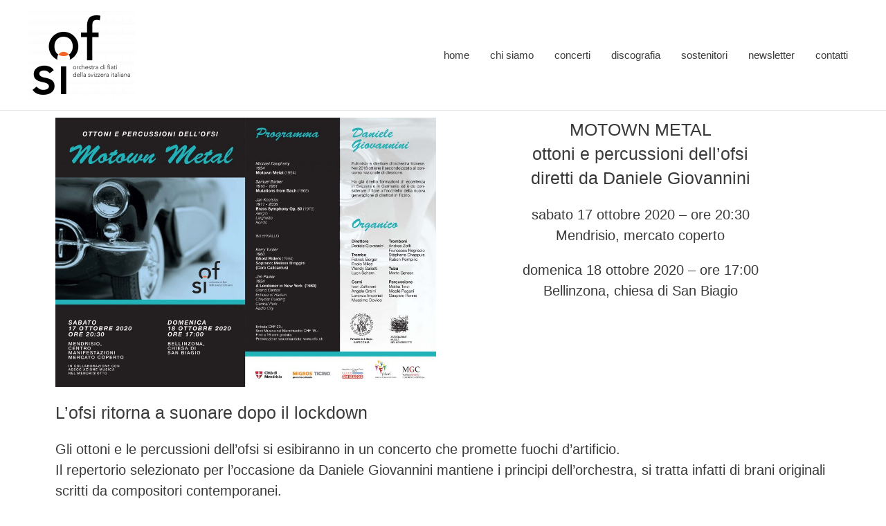

--- FILE ---
content_type: text/html; charset=UTF-8
request_url: https://ofsi.ch/motown-metal/
body_size: 15423
content:
<!DOCTYPE html>
<html lang="it-IT">
<head>
<meta charset="UTF-8">
<meta name="viewport" content="width=device-width, initial-scale=1">
<link rel="profile" href="https://gmpg.org/xfn/11">

<title>ofsi | motown metal</title>
<meta name='robots' content='max-image-preview:large' />
	<style>img:is([sizes="auto" i], [sizes^="auto," i]) { contain-intrinsic-size: 3000px 1500px }</style>
	
<!-- This site is optimized with the Yoast SEO plugin v12.1 - https://yoast.com/wordpress/plugins/seo/ -->
<meta name="description" content="L&#039;orchestra di fiati della svizzera italiana è un’orchestra d’eccellenza che promuove la musica per orchestra di fiati nella Svizzera italiana."/>
<link rel="canonical" href="https://ofsi.ch/motown-metal/" />
<meta property="og:locale" content="it_IT" />
<meta property="og:type" content="article" />
<meta property="og:title" content="ofsi | motown metal" />
<meta property="og:description" content="L&#039;orchestra di fiati della svizzera italiana è un’orchestra d’eccellenza che promuove la musica per orchestra di fiati nella Svizzera italiana." />
<meta property="og:url" content="https://ofsi.ch/motown-metal/" />
<meta property="og:site_name" content="ofsi" />
<meta property="article:publisher" content="https://www.facebook.com/OfsiOrchestraDiFiatiDellaSvizzeraItaliana/" />
<meta property="og:image" content="https://ofsi.ch/wp-content/uploads/2020/10/motown-1024x724.jpg" />
<meta property="og:image:secure_url" content="https://ofsi.ch/wp-content/uploads/2020/10/motown-1024x724.jpg" />
<meta name="twitter:card" content="summary_large_image" />
<meta name="twitter:description" content="L&#039;orchestra di fiati della svizzera italiana è un’orchestra d’eccellenza che promuove la musica per orchestra di fiati nella Svizzera italiana." />
<meta name="twitter:title" content="ofsi | motown metal" />
<meta name="twitter:image" content="https://ofsi.ch/wp-content/uploads/2020/10/motown-1024x724.jpg" />
<script type='application/ld+json' class='yoast-schema-graph yoast-schema-graph--main'>{"@context":"https://schema.org","@graph":[{"@type":"Organization","@id":"https://ofsi.ch/#organization","name":"ofsi - orchestra di fiati della svizzera italiana","url":"https://ofsi.ch/","sameAs":["https://www.facebook.com/OfsiOrchestraDiFiatiDellaSvizzeraItaliana/","https://www.youtube.com/channel/UCC1I02lfduuivZHc4yaHQhQ"],"logo":{"@type":"ImageObject","@id":"https://ofsi.ch/#logo","url":"https://ofsi.ch/wp-content/uploads/2019/07/logo-ofsi_originale2.png","width":2289,"height":1905,"caption":"ofsi - orchestra di fiati della svizzera italiana"},"image":{"@id":"https://ofsi.ch/#logo"}},{"@type":"WebSite","@id":"https://ofsi.ch/#website","url":"https://ofsi.ch/","name":"ofsi","publisher":{"@id":"https://ofsi.ch/#organization"},"potentialAction":{"@type":"SearchAction","target":"https://ofsi.ch/?s={search_term_string}","query-input":"required name=search_term_string"}},{"@type":"ImageObject","@id":"https://ofsi.ch/motown-metal/#primaryimage","url":"https://ofsi.ch/wp-content/uploads/2020/10/motown.jpg","width":3507,"height":2480},{"@type":"WebPage","@id":"https://ofsi.ch/motown-metal/#webpage","url":"https://ofsi.ch/motown-metal/","inLanguage":"it-IT","name":"ofsi | motown metal","isPartOf":{"@id":"https://ofsi.ch/#website"},"primaryImageOfPage":{"@id":"https://ofsi.ch/motown-metal/#primaryimage"},"datePublished":"2020-09-25T09:42:12+02:00","dateModified":"2020-11-11T19:31:27+01:00","description":"L'orchestra di fiati della svizzera italiana \u00e8 un\u2019orchestra d\u2019eccellenza che promuove la musica per orchestra di fiati nella Svizzera italiana."}]}</script>
<!-- / Yoast SEO plugin. -->

<link rel='dns-prefetch' href='//s0.wp.com' />
<link rel="alternate" type="application/rss+xml" title="ofsi &raquo; Feed" href="https://ofsi.ch/feed/" />
<link rel="alternate" type="application/rss+xml" title="ofsi &raquo; Feed dei commenti" href="https://ofsi.ch/comments/feed/" />
<!-- This site uses the Google Analytics by MonsterInsights plugin v7.8.2 - Using Analytics tracking - https://www.monsterinsights.com/ -->
<script type="text/javascript" data-cfasync="false">
	var mi_version         = '7.8.2';
	var mi_track_user      = true;
	var mi_no_track_reason = '';
	
	var disableStr = 'ga-disable-UA-148717507-1';

	/* Function to detect opted out users */
	function __gaTrackerIsOptedOut() {
		return document.cookie.indexOf(disableStr + '=true') > -1;
	}

	/* Disable tracking if the opt-out cookie exists. */
	if ( __gaTrackerIsOptedOut() ) {
		window[disableStr] = true;
	}

	/* Opt-out function */
	function __gaTrackerOptout() {
	  document.cookie = disableStr + '=true; expires=Thu, 31 Dec 2099 23:59:59 UTC; path=/';
	  window[disableStr] = true;
	}
	
	if ( mi_track_user ) {
		(function(i,s,o,g,r,a,m){i['GoogleAnalyticsObject']=r;i[r]=i[r]||function(){
			(i[r].q=i[r].q||[]).push(arguments)},i[r].l=1*new Date();a=s.createElement(o),
			m=s.getElementsByTagName(o)[0];a.async=1;a.src=g;m.parentNode.insertBefore(a,m)
		})(window,document,'script','//www.google-analytics.com/analytics.js','__gaTracker');

		__gaTracker('create', 'UA-148717507-1', 'auto');
		__gaTracker('set', 'forceSSL', true);
		__gaTracker('require', 'displayfeatures');
		__gaTracker('send','pageview');
	} else {
		console.log( "" );
		(function() {
			/* https://developers.google.com/analytics/devguides/collection/analyticsjs/ */
			var noopfn = function() {
				return null;
			};
			var noopnullfn = function() {
				return null;
			};
			var Tracker = function() {
				return null;
			};
			var p = Tracker.prototype;
			p.get = noopfn;
			p.set = noopfn;
			p.send = noopfn;
			var __gaTracker = function() {
				var len = arguments.length;
				if ( len === 0 ) {
					return;
				}
				var f = arguments[len-1];
				if ( typeof f !== 'object' || f === null || typeof f.hitCallback !== 'function' ) {
					console.log( 'Not running function __gaTracker(' + arguments[0] + " ....) because you are not being tracked. " + mi_no_track_reason );
					return;
				}
				try {
					f.hitCallback();
				} catch (ex) {

				}
			};
			__gaTracker.create = function() {
				return new Tracker();
			};
			__gaTracker.getByName = noopnullfn;
			__gaTracker.getAll = function() {
				return [];
			};
			__gaTracker.remove = noopfn;
			window['__gaTracker'] = __gaTracker;
					})();
		}
</script>
<!-- / Google Analytics by MonsterInsights -->
<script type="text/javascript">
/* <![CDATA[ */
window._wpemojiSettings = {"baseUrl":"https:\/\/s.w.org\/images\/core\/emoji\/16.0.1\/72x72\/","ext":".png","svgUrl":"https:\/\/s.w.org\/images\/core\/emoji\/16.0.1\/svg\/","svgExt":".svg","source":{"concatemoji":"https:\/\/ofsi.ch\/wp-includes\/js\/wp-emoji-release.min.js?ver=6.8.2"}};
/*! This file is auto-generated */
!function(s,n){var o,i,e;function c(e){try{var t={supportTests:e,timestamp:(new Date).valueOf()};sessionStorage.setItem(o,JSON.stringify(t))}catch(e){}}function p(e,t,n){e.clearRect(0,0,e.canvas.width,e.canvas.height),e.fillText(t,0,0);var t=new Uint32Array(e.getImageData(0,0,e.canvas.width,e.canvas.height).data),a=(e.clearRect(0,0,e.canvas.width,e.canvas.height),e.fillText(n,0,0),new Uint32Array(e.getImageData(0,0,e.canvas.width,e.canvas.height).data));return t.every(function(e,t){return e===a[t]})}function u(e,t){e.clearRect(0,0,e.canvas.width,e.canvas.height),e.fillText(t,0,0);for(var n=e.getImageData(16,16,1,1),a=0;a<n.data.length;a++)if(0!==n.data[a])return!1;return!0}function f(e,t,n,a){switch(t){case"flag":return n(e,"\ud83c\udff3\ufe0f\u200d\u26a7\ufe0f","\ud83c\udff3\ufe0f\u200b\u26a7\ufe0f")?!1:!n(e,"\ud83c\udde8\ud83c\uddf6","\ud83c\udde8\u200b\ud83c\uddf6")&&!n(e,"\ud83c\udff4\udb40\udc67\udb40\udc62\udb40\udc65\udb40\udc6e\udb40\udc67\udb40\udc7f","\ud83c\udff4\u200b\udb40\udc67\u200b\udb40\udc62\u200b\udb40\udc65\u200b\udb40\udc6e\u200b\udb40\udc67\u200b\udb40\udc7f");case"emoji":return!a(e,"\ud83e\udedf")}return!1}function g(e,t,n,a){var r="undefined"!=typeof WorkerGlobalScope&&self instanceof WorkerGlobalScope?new OffscreenCanvas(300,150):s.createElement("canvas"),o=r.getContext("2d",{willReadFrequently:!0}),i=(o.textBaseline="top",o.font="600 32px Arial",{});return e.forEach(function(e){i[e]=t(o,e,n,a)}),i}function t(e){var t=s.createElement("script");t.src=e,t.defer=!0,s.head.appendChild(t)}"undefined"!=typeof Promise&&(o="wpEmojiSettingsSupports",i=["flag","emoji"],n.supports={everything:!0,everythingExceptFlag:!0},e=new Promise(function(e){s.addEventListener("DOMContentLoaded",e,{once:!0})}),new Promise(function(t){var n=function(){try{var e=JSON.parse(sessionStorage.getItem(o));if("object"==typeof e&&"number"==typeof e.timestamp&&(new Date).valueOf()<e.timestamp+604800&&"object"==typeof e.supportTests)return e.supportTests}catch(e){}return null}();if(!n){if("undefined"!=typeof Worker&&"undefined"!=typeof OffscreenCanvas&&"undefined"!=typeof URL&&URL.createObjectURL&&"undefined"!=typeof Blob)try{var e="postMessage("+g.toString()+"("+[JSON.stringify(i),f.toString(),p.toString(),u.toString()].join(",")+"));",a=new Blob([e],{type:"text/javascript"}),r=new Worker(URL.createObjectURL(a),{name:"wpTestEmojiSupports"});return void(r.onmessage=function(e){c(n=e.data),r.terminate(),t(n)})}catch(e){}c(n=g(i,f,p,u))}t(n)}).then(function(e){for(var t in e)n.supports[t]=e[t],n.supports.everything=n.supports.everything&&n.supports[t],"flag"!==t&&(n.supports.everythingExceptFlag=n.supports.everythingExceptFlag&&n.supports[t]);n.supports.everythingExceptFlag=n.supports.everythingExceptFlag&&!n.supports.flag,n.DOMReady=!1,n.readyCallback=function(){n.DOMReady=!0}}).then(function(){return e}).then(function(){var e;n.supports.everything||(n.readyCallback(),(e=n.source||{}).concatemoji?t(e.concatemoji):e.wpemoji&&e.twemoji&&(t(e.twemoji),t(e.wpemoji)))}))}((window,document),window._wpemojiSettings);
/* ]]> */
</script>
<link rel='stylesheet' id='astra-theme-css-css' href='https://ofsi.ch/wp-content/themes/astra/assets/css/minified/style.min.css?ver=1.8.7' type='text/css' media='all' />
<style id='astra-theme-css-inline-css' type='text/css'>
html{font-size:93.75%;}a,.page-title{color:#f26522;}a:hover,a:focus{color:#3a3a3a;}body,button,input,select,textarea{font-family:-apple-system,BlinkMacSystemFont,Segoe UI,Roboto,Oxygen-Sans,Ubuntu,Cantarell,Helvetica Neue,sans-serif;font-weight:normal;font-size:15px;font-size:1rem;line-height:1;}blockquote{color:#000000;}h1,.entry-content h1,h2,.entry-content h2,h3,.entry-content h3,h4,.entry-content h4,h5,.entry-content h5,h6,.entry-content h6,.site-title,.site-title a{font-weight:normal;}.site-title{font-size:35px;font-size:2.3333333333333rem;}header .site-logo-img .custom-logo-link img{max-width:155px;}.astra-logo-svg{width:155px;}.ast-archive-description .ast-archive-title{font-size:40px;font-size:2.6666666666667rem;}.site-header .site-description{font-size:15px;font-size:1rem;}.entry-title{font-size:40px;font-size:2.6666666666667rem;}.comment-reply-title{font-size:24px;font-size:1.6rem;}.ast-comment-list #cancel-comment-reply-link{font-size:15px;font-size:1rem;}h1,.entry-content h1{font-size:40px;font-size:2.6666666666667rem;}h2,.entry-content h2{font-size:30px;font-size:2rem;}h3,.entry-content h3{font-size:25px;font-size:1.6666666666667rem;}h4,.entry-content h4{font-size:20px;font-size:1.3333333333333rem;}h5,.entry-content h5{font-size:18px;font-size:1.2rem;}h6,.entry-content h6{font-size:15px;font-size:1rem;}.ast-single-post .entry-title,.page-title{font-size:32px;font-size:2.1333333333333rem;}#secondary,#secondary button,#secondary input,#secondary select,#secondary textarea{font-size:15px;font-size:1rem;}::selection{background-color:#f26522;color:#000000;}body,h1,.entry-title a,.entry-content h1,h2,.entry-content h2,h3,.entry-content h3,h4,.entry-content h4,h5,.entry-content h5,h6,.entry-content h6{color:#3a3a3a;}.tagcloud a:hover,.tagcloud a:focus,.tagcloud a.current-item{color:#000000;border-color:#f26522;background-color:#f26522;}.main-header-menu a,.ast-header-custom-item a{color:#3a3a3a;}.main-header-menu li:hover > a,.main-header-menu li:hover > .ast-menu-toggle,.main-header-menu .ast-masthead-custom-menu-items a:hover,.main-header-menu li.focus > a,.main-header-menu li.focus > .ast-menu-toggle,.main-header-menu .current-menu-item > a,.main-header-menu .current-menu-ancestor > a,.main-header-menu .current_page_item > a,.main-header-menu .current-menu-item > .ast-menu-toggle,.main-header-menu .current-menu-ancestor > .ast-menu-toggle,.main-header-menu .current_page_item > .ast-menu-toggle{color:#f26522;}input:focus,input[type="text"]:focus,input[type="email"]:focus,input[type="url"]:focus,input[type="password"]:focus,input[type="reset"]:focus,input[type="search"]:focus,textarea:focus{border-color:#f26522;}input[type="radio"]:checked,input[type=reset],input[type="checkbox"]:checked,input[type="checkbox"]:hover:checked,input[type="checkbox"]:focus:checked,input[type=range]::-webkit-slider-thumb{border-color:#f26522;background-color:#f26522;box-shadow:none;}.site-footer a:hover + .post-count,.site-footer a:focus + .post-count{background:#f26522;border-color:#f26522;}.footer-adv .footer-adv-overlay{border-top-style:solid;border-top-width:0px;border-top-color:#dddddd;}.ast-comment-meta{line-height:1.666666667;font-size:12px;font-size:0.8rem;}.single .nav-links .nav-previous,.single .nav-links .nav-next,.single .ast-author-details .author-title,.ast-comment-meta{color:#f26522;}.menu-toggle,button,.ast-button,.button,input#submit,input[type="button"],input[type="submit"],input[type="reset"]{border-radius:2px;padding:10px 40px;color:#000000;border-color:#f26522;background-color:#f26522;}button:focus,.menu-toggle:hover,button:hover,.ast-button:hover,.button:hover,input[type=reset]:hover,input[type=reset]:focus,input#submit:hover,input#submit:focus,input[type="button"]:hover,input[type="button"]:focus,input[type="submit"]:hover,input[type="submit"]:focus{color:#ffffff;border-color:#3a3a3a;background-color:#3a3a3a;}.entry-meta,.entry-meta *{line-height:1.45;color:#f26522;}.entry-meta a:hover,.entry-meta a:hover *,.entry-meta a:focus,.entry-meta a:focus *{color:#3a3a3a;}.ast-404-layout-1 .ast-404-text{font-size:200px;font-size:13.333333333333rem;}.widget-title{font-size:21px;font-size:1.4rem;color:#3a3a3a;}#cat option,.secondary .calendar_wrap thead a,.secondary .calendar_wrap thead a:visited{color:#f26522;}.secondary .calendar_wrap #today,.ast-progress-val span{background:#f26522;}.secondary a:hover + .post-count,.secondary a:focus + .post-count{background:#f26522;border-color:#f26522;}.calendar_wrap #today > a{color:#000000;}.ast-pagination a,.page-links .page-link,.single .post-navigation a{color:#f26522;}.ast-pagination a:hover,.ast-pagination a:focus,.ast-pagination > span:hover:not(.dots),.ast-pagination > span.current,.page-links > .page-link,.page-links .page-link:hover,.post-navigation a:hover{color:#3a3a3a;}.ast-header-break-point .ast-mobile-menu-buttons-minimal.menu-toggle{background:transparent;color:#f26522;}.ast-header-break-point .ast-mobile-menu-buttons-outline.menu-toggle{background:transparent;border:1px solid #f26522;color:#f26522;}.ast-header-break-point .ast-mobile-menu-buttons-fill.menu-toggle{background:#f26522;}@media (min-width:545px){.ast-page-builder-template .comments-area,.single.ast-page-builder-template .entry-header,.single.ast-page-builder-template .post-navigation{max-width:1240px;margin-left:auto;margin-right:auto;}}@media (max-width:768px){.ast-archive-description .ast-archive-title{font-size:40px;}.entry-title{font-size:30px;}h1,.entry-content h1{font-size:30px;}h2,.entry-content h2{font-size:25px;}h3,.entry-content h3{font-size:20px;}.ast-single-post .entry-title,.page-title{font-size:30px;}}@media (max-width:544px){.ast-archive-description .ast-archive-title{font-size:40px;}.entry-title{font-size:30px;}h1,.entry-content h1{font-size:30px;}h2,.entry-content h2{font-size:25px;}h3,.entry-content h3{font-size:20px;}.ast-single-post .entry-title,.page-title{font-size:30px;}}@media (max-width:768px){html{font-size:85.5%;}}@media (max-width:544px){html{font-size:85.5%;}}@media (min-width:769px){.ast-container{max-width:1240px;}}@font-face {font-family: "Astra";src: url( https://ofsi.ch/wp-content/themes/astra/assets/fonts/astra.woff) format("woff"),url( https://ofsi.ch/wp-content/themes/astra/assets/fonts/astra.ttf) format("truetype"),url( https://ofsi.ch/wp-content/themes/astra/assets/fonts/astra.svg#astra) format("svg");font-weight: normal;font-style: normal;font-display: fallback;}@media (max-width:921px) {.main-header-bar .main-header-bar-navigation{display:none;}}.ast-desktop .main-header-menu.submenu-with-border .sub-menu,.ast-desktop .main-header-menu.submenu-with-border .children,.ast-desktop .main-header-menu.submenu-with-border .astra-full-megamenu-wrapper{border-color:#f26522;}.ast-desktop .main-header-menu.submenu-with-border .sub-menu,.ast-desktop .main-header-menu.submenu-with-border .children{border-top-width:2px;border-right-width:0px;border-left-width:0px;border-bottom-width:0px;border-style:solid;}.ast-desktop .main-header-menu.submenu-with-border .sub-menu .sub-menu,.ast-desktop .main-header-menu.submenu-with-border .children .children{top:-2px;}.ast-desktop .main-header-menu.submenu-with-border .sub-menu a,.ast-desktop .main-header-menu.submenu-with-border .children a{border-bottom-width:0px;border-style:solid;border-color:#eaeaea;}@media (min-width:769px){.main-header-menu .sub-menu li.ast-left-align-sub-menu:hover > ul,.main-header-menu .sub-menu li.ast-left-align-sub-menu.focus > ul{margin-left:-0px;}}.ast-small-footer{border-top-style:solid;border-top-width:1px;border-top-color:#7a7a7a;}.ast-small-footer-wrap{text-align:center;}@media (max-width:920px){.ast-404-layout-1 .ast-404-text{font-size:100px;font-size:6.6666666666667rem;}}
.ast-header-break-point .site-header{border-bottom-width:1px;}@media (min-width:769px){.main-header-bar{border-bottom-width:1px;}}.main-header-menu .menu-item, .main-header-bar .ast-masthead-custom-menu-items{-js-display:flex;display:flex;-webkit-box-pack:center;-webkit-justify-content:center;-moz-box-pack:center;-ms-flex-pack:center;justify-content:center;-webkit-box-orient:vertical;-webkit-box-direction:normal;-webkit-flex-direction:column;-moz-box-orient:vertical;-moz-box-direction:normal;-ms-flex-direction:column;flex-direction:column;}.main-header-menu > .menu-item > a{height:100%;-webkit-box-align:center;-webkit-align-items:center;-moz-box-align:center;-ms-flex-align:center;align-items:center;-js-display:flex;display:flex;}.ast-primary-menu-disabled .main-header-bar .ast-masthead-custom-menu-items{flex:unset;}
@media (min-width:769px){.ast-theme-transparent-header #masthead{position:absolute;left:0;right:0;}.ast-theme-transparent-header .main-header-bar, .ast-theme-transparent-header.ast-header-break-point .main-header-bar{background:none;}body.elementor-editor-active.ast-theme-transparent-header #masthead, .fl-builder-edit .ast-theme-transparent-header #masthead, body.vc_editor.ast-theme-transparent-header #masthead{z-index:0;}.ast-header-break-point.ast-replace-site-logo-transparent.ast-theme-transparent-header .custom-mobile-logo-link{display:none;}.ast-header-break-point.ast-replace-site-logo-transparent.ast-theme-transparent-header .transparent-custom-logo{display:inline-block;}.ast-theme-transparent-header .ast-above-header{background-image:none;background-color:transparent;}.ast-theme-transparent-header .ast-below-header{background-image:none;background-color:transparent;}}@media (max-width:768px){.ast-theme-transparent-header #masthead{position:absolute;left:0;right:0;}.ast-theme-transparent-header .main-header-bar, .ast-theme-transparent-header.ast-header-break-point .main-header-bar{background:none;}body.elementor-editor-active.ast-theme-transparent-header #masthead, .fl-builder-edit .ast-theme-transparent-header #masthead, body.vc_editor.ast-theme-transparent-header #masthead{z-index:0;}.ast-header-break-point.ast-replace-site-logo-transparent.ast-theme-transparent-header .custom-mobile-logo-link{display:none;}.ast-header-break-point.ast-replace-site-logo-transparent.ast-theme-transparent-header .transparent-custom-logo{display:inline-block;}.ast-theme-transparent-header .ast-above-header{background-image:none;background-color:transparent;}.ast-theme-transparent-header .ast-below-header{background-image:none;background-color:transparent;}}.ast-theme-transparent-header .main-header-bar, .ast-theme-transparent-header .site-header{border-bottom-width:0px;}
.ast-breadcrumbs .trail-browse, .ast-breadcrumbs .trail-items, .ast-breadcrumbs .trail-items li{display:inline-block;margin:0;padding:0;border:none;background:inherit;text-indent:0;}.ast-breadcrumbs .trail-browse{font-size:inherit;font-style:inherit;font-weight:inherit;color:inherit;}.ast-breadcrumbs .trail-items{list-style:none;}.trail-items li::after{padding:0 0.3em;content:"»";}.trail-items li:last-of-type::after{display:none;}
</style>
<link rel='stylesheet' id='astra-menu-animation-css' href='https://ofsi.ch/wp-content/themes/astra/assets/css/minified/menu-animation.min.css?ver=1.8.7' type='text/css' media='all' />
<style id='wp-emoji-styles-inline-css' type='text/css'>

	img.wp-smiley, img.emoji {
		display: inline !important;
		border: none !important;
		box-shadow: none !important;
		height: 1em !important;
		width: 1em !important;
		margin: 0 0.07em !important;
		vertical-align: -0.1em !important;
		background: none !important;
		padding: 0 !important;
	}
</style>
<style id='classic-theme-styles-inline-css' type='text/css'>
/*! This file is auto-generated */
.wp-block-button__link{color:#fff;background-color:#32373c;border-radius:9999px;box-shadow:none;text-decoration:none;padding:calc(.667em + 2px) calc(1.333em + 2px);font-size:1.125em}.wp-block-file__button{background:#32373c;color:#fff;text-decoration:none}
</style>
<style id='global-styles-inline-css' type='text/css'>
:root{--wp--preset--aspect-ratio--square: 1;--wp--preset--aspect-ratio--4-3: 4/3;--wp--preset--aspect-ratio--3-4: 3/4;--wp--preset--aspect-ratio--3-2: 3/2;--wp--preset--aspect-ratio--2-3: 2/3;--wp--preset--aspect-ratio--16-9: 16/9;--wp--preset--aspect-ratio--9-16: 9/16;--wp--preset--color--black: #000000;--wp--preset--color--cyan-bluish-gray: #abb8c3;--wp--preset--color--white: #ffffff;--wp--preset--color--pale-pink: #f78da7;--wp--preset--color--vivid-red: #cf2e2e;--wp--preset--color--luminous-vivid-orange: #ff6900;--wp--preset--color--luminous-vivid-amber: #fcb900;--wp--preset--color--light-green-cyan: #7bdcb5;--wp--preset--color--vivid-green-cyan: #00d084;--wp--preset--color--pale-cyan-blue: #8ed1fc;--wp--preset--color--vivid-cyan-blue: #0693e3;--wp--preset--color--vivid-purple: #9b51e0;--wp--preset--gradient--vivid-cyan-blue-to-vivid-purple: linear-gradient(135deg,rgba(6,147,227,1) 0%,rgb(155,81,224) 100%);--wp--preset--gradient--light-green-cyan-to-vivid-green-cyan: linear-gradient(135deg,rgb(122,220,180) 0%,rgb(0,208,130) 100%);--wp--preset--gradient--luminous-vivid-amber-to-luminous-vivid-orange: linear-gradient(135deg,rgba(252,185,0,1) 0%,rgba(255,105,0,1) 100%);--wp--preset--gradient--luminous-vivid-orange-to-vivid-red: linear-gradient(135deg,rgba(255,105,0,1) 0%,rgb(207,46,46) 100%);--wp--preset--gradient--very-light-gray-to-cyan-bluish-gray: linear-gradient(135deg,rgb(238,238,238) 0%,rgb(169,184,195) 100%);--wp--preset--gradient--cool-to-warm-spectrum: linear-gradient(135deg,rgb(74,234,220) 0%,rgb(151,120,209) 20%,rgb(207,42,186) 40%,rgb(238,44,130) 60%,rgb(251,105,98) 80%,rgb(254,248,76) 100%);--wp--preset--gradient--blush-light-purple: linear-gradient(135deg,rgb(255,206,236) 0%,rgb(152,150,240) 100%);--wp--preset--gradient--blush-bordeaux: linear-gradient(135deg,rgb(254,205,165) 0%,rgb(254,45,45) 50%,rgb(107,0,62) 100%);--wp--preset--gradient--luminous-dusk: linear-gradient(135deg,rgb(255,203,112) 0%,rgb(199,81,192) 50%,rgb(65,88,208) 100%);--wp--preset--gradient--pale-ocean: linear-gradient(135deg,rgb(255,245,203) 0%,rgb(182,227,212) 50%,rgb(51,167,181) 100%);--wp--preset--gradient--electric-grass: linear-gradient(135deg,rgb(202,248,128) 0%,rgb(113,206,126) 100%);--wp--preset--gradient--midnight: linear-gradient(135deg,rgb(2,3,129) 0%,rgb(40,116,252) 100%);--wp--preset--font-size--small: 13px;--wp--preset--font-size--medium: 20px;--wp--preset--font-size--large: 36px;--wp--preset--font-size--x-large: 42px;--wp--preset--spacing--20: 0.44rem;--wp--preset--spacing--30: 0.67rem;--wp--preset--spacing--40: 1rem;--wp--preset--spacing--50: 1.5rem;--wp--preset--spacing--60: 2.25rem;--wp--preset--spacing--70: 3.38rem;--wp--preset--spacing--80: 5.06rem;--wp--preset--shadow--natural: 6px 6px 9px rgba(0, 0, 0, 0.2);--wp--preset--shadow--deep: 12px 12px 50px rgba(0, 0, 0, 0.4);--wp--preset--shadow--sharp: 6px 6px 0px rgba(0, 0, 0, 0.2);--wp--preset--shadow--outlined: 6px 6px 0px -3px rgba(255, 255, 255, 1), 6px 6px rgba(0, 0, 0, 1);--wp--preset--shadow--crisp: 6px 6px 0px rgba(0, 0, 0, 1);}:where(.is-layout-flex){gap: 0.5em;}:where(.is-layout-grid){gap: 0.5em;}body .is-layout-flex{display: flex;}.is-layout-flex{flex-wrap: wrap;align-items: center;}.is-layout-flex > :is(*, div){margin: 0;}body .is-layout-grid{display: grid;}.is-layout-grid > :is(*, div){margin: 0;}:where(.wp-block-columns.is-layout-flex){gap: 2em;}:where(.wp-block-columns.is-layout-grid){gap: 2em;}:where(.wp-block-post-template.is-layout-flex){gap: 1.25em;}:where(.wp-block-post-template.is-layout-grid){gap: 1.25em;}.has-black-color{color: var(--wp--preset--color--black) !important;}.has-cyan-bluish-gray-color{color: var(--wp--preset--color--cyan-bluish-gray) !important;}.has-white-color{color: var(--wp--preset--color--white) !important;}.has-pale-pink-color{color: var(--wp--preset--color--pale-pink) !important;}.has-vivid-red-color{color: var(--wp--preset--color--vivid-red) !important;}.has-luminous-vivid-orange-color{color: var(--wp--preset--color--luminous-vivid-orange) !important;}.has-luminous-vivid-amber-color{color: var(--wp--preset--color--luminous-vivid-amber) !important;}.has-light-green-cyan-color{color: var(--wp--preset--color--light-green-cyan) !important;}.has-vivid-green-cyan-color{color: var(--wp--preset--color--vivid-green-cyan) !important;}.has-pale-cyan-blue-color{color: var(--wp--preset--color--pale-cyan-blue) !important;}.has-vivid-cyan-blue-color{color: var(--wp--preset--color--vivid-cyan-blue) !important;}.has-vivid-purple-color{color: var(--wp--preset--color--vivid-purple) !important;}.has-black-background-color{background-color: var(--wp--preset--color--black) !important;}.has-cyan-bluish-gray-background-color{background-color: var(--wp--preset--color--cyan-bluish-gray) !important;}.has-white-background-color{background-color: var(--wp--preset--color--white) !important;}.has-pale-pink-background-color{background-color: var(--wp--preset--color--pale-pink) !important;}.has-vivid-red-background-color{background-color: var(--wp--preset--color--vivid-red) !important;}.has-luminous-vivid-orange-background-color{background-color: var(--wp--preset--color--luminous-vivid-orange) !important;}.has-luminous-vivid-amber-background-color{background-color: var(--wp--preset--color--luminous-vivid-amber) !important;}.has-light-green-cyan-background-color{background-color: var(--wp--preset--color--light-green-cyan) !important;}.has-vivid-green-cyan-background-color{background-color: var(--wp--preset--color--vivid-green-cyan) !important;}.has-pale-cyan-blue-background-color{background-color: var(--wp--preset--color--pale-cyan-blue) !important;}.has-vivid-cyan-blue-background-color{background-color: var(--wp--preset--color--vivid-cyan-blue) !important;}.has-vivid-purple-background-color{background-color: var(--wp--preset--color--vivid-purple) !important;}.has-black-border-color{border-color: var(--wp--preset--color--black) !important;}.has-cyan-bluish-gray-border-color{border-color: var(--wp--preset--color--cyan-bluish-gray) !important;}.has-white-border-color{border-color: var(--wp--preset--color--white) !important;}.has-pale-pink-border-color{border-color: var(--wp--preset--color--pale-pink) !important;}.has-vivid-red-border-color{border-color: var(--wp--preset--color--vivid-red) !important;}.has-luminous-vivid-orange-border-color{border-color: var(--wp--preset--color--luminous-vivid-orange) !important;}.has-luminous-vivid-amber-border-color{border-color: var(--wp--preset--color--luminous-vivid-amber) !important;}.has-light-green-cyan-border-color{border-color: var(--wp--preset--color--light-green-cyan) !important;}.has-vivid-green-cyan-border-color{border-color: var(--wp--preset--color--vivid-green-cyan) !important;}.has-pale-cyan-blue-border-color{border-color: var(--wp--preset--color--pale-cyan-blue) !important;}.has-vivid-cyan-blue-border-color{border-color: var(--wp--preset--color--vivid-cyan-blue) !important;}.has-vivid-purple-border-color{border-color: var(--wp--preset--color--vivid-purple) !important;}.has-vivid-cyan-blue-to-vivid-purple-gradient-background{background: var(--wp--preset--gradient--vivid-cyan-blue-to-vivid-purple) !important;}.has-light-green-cyan-to-vivid-green-cyan-gradient-background{background: var(--wp--preset--gradient--light-green-cyan-to-vivid-green-cyan) !important;}.has-luminous-vivid-amber-to-luminous-vivid-orange-gradient-background{background: var(--wp--preset--gradient--luminous-vivid-amber-to-luminous-vivid-orange) !important;}.has-luminous-vivid-orange-to-vivid-red-gradient-background{background: var(--wp--preset--gradient--luminous-vivid-orange-to-vivid-red) !important;}.has-very-light-gray-to-cyan-bluish-gray-gradient-background{background: var(--wp--preset--gradient--very-light-gray-to-cyan-bluish-gray) !important;}.has-cool-to-warm-spectrum-gradient-background{background: var(--wp--preset--gradient--cool-to-warm-spectrum) !important;}.has-blush-light-purple-gradient-background{background: var(--wp--preset--gradient--blush-light-purple) !important;}.has-blush-bordeaux-gradient-background{background: var(--wp--preset--gradient--blush-bordeaux) !important;}.has-luminous-dusk-gradient-background{background: var(--wp--preset--gradient--luminous-dusk) !important;}.has-pale-ocean-gradient-background{background: var(--wp--preset--gradient--pale-ocean) !important;}.has-electric-grass-gradient-background{background: var(--wp--preset--gradient--electric-grass) !important;}.has-midnight-gradient-background{background: var(--wp--preset--gradient--midnight) !important;}.has-small-font-size{font-size: var(--wp--preset--font-size--small) !important;}.has-medium-font-size{font-size: var(--wp--preset--font-size--medium) !important;}.has-large-font-size{font-size: var(--wp--preset--font-size--large) !important;}.has-x-large-font-size{font-size: var(--wp--preset--font-size--x-large) !important;}
:where(.wp-block-post-template.is-layout-flex){gap: 1.25em;}:where(.wp-block-post-template.is-layout-grid){gap: 1.25em;}
:where(.wp-block-columns.is-layout-flex){gap: 2em;}:where(.wp-block-columns.is-layout-grid){gap: 2em;}
:root :where(.wp-block-pullquote){font-size: 1.5em;line-height: 1.6;}
</style>
<link rel='stylesheet' id='wordpress-file-upload-style-css' href='https://ofsi.ch/wp-content/plugins/wp-file-upload/css/wordpress_file_upload_style.css?ver=6.8.2' type='text/css' media='all' />
<link rel='stylesheet' id='wordpress-file-upload-style-safe-css' href='https://ofsi.ch/wp-content/plugins/wp-file-upload/css/wordpress_file_upload_style_safe.css?ver=6.8.2' type='text/css' media='all' />
<link rel='stylesheet' id='wordpress-file-upload-adminbar-style-css' href='https://ofsi.ch/wp-content/plugins/wp-file-upload/css/wordpress_file_upload_adminbarstyle.css?ver=6.8.2' type='text/css' media='all' />
<link rel='stylesheet' id='jquery-ui-css-css' href='https://ofsi.ch/wp-content/plugins/wp-file-upload/vendor/jquery/jquery-ui.min.css?ver=6.8.2' type='text/css' media='all' />
<link rel='stylesheet' id='jquery-ui-timepicker-addon-css-css' href='https://ofsi.ch/wp-content/plugins/wp-file-upload/vendor/jquery/jquery-ui-timepicker-addon.min.css?ver=6.8.2' type='text/css' media='all' />
<link rel='stylesheet' id='font-awesome-5-all-css' href='https://ofsi.ch/wp-content/plugins/elementor/assets/lib/font-awesome/css/all.min.css?ver=3.3.1' type='text/css' media='all' />
<link rel='stylesheet' id='font-awesome-4-shim-css' href='https://ofsi.ch/wp-content/plugins/elementor/assets/lib/font-awesome/css/v4-shims.min.css?ver=3.3.1' type='text/css' media='all' />
<link rel='stylesheet' id='ea-admin-bar-css' href='https://ofsi.ch/wp-content/plugins/essential-addons-for-elementor-lite//assets/admin/css/admin-bar.css?ver=3.3.1' type='text/css' media='all' />
<link rel='stylesheet' id='elementor-icons-css' href='https://ofsi.ch/wp-content/plugins/elementor/assets/lib/eicons/css/elementor-icons.min.css?ver=5.44.0' type='text/css' media='all' />
<link rel='stylesheet' id='elementor-frontend-css' href='https://ofsi.ch/wp-content/plugins/elementor/assets/css/frontend.min.css?ver=3.32.4' type='text/css' media='all' />
<link rel='stylesheet' id='widget-image-css' href='https://ofsi.ch/wp-content/plugins/elementor/assets/css/widget-image.min.css?ver=3.32.4' type='text/css' media='all' />
<link rel='stylesheet' id='widget-image-gallery-css' href='https://ofsi.ch/wp-content/plugins/elementor/assets/css/widget-image-gallery.min.css?ver=3.32.4' type='text/css' media='all' />
<link rel='stylesheet' id='elementor-post-4706-css' href='https://ofsi.ch/wp-content/uploads/elementor/css/post-4706.css?ver=1764694868' type='text/css' media='all' />
<link rel='stylesheet' id='jetpack_css-css' href='https://ofsi.ch/wp-content/plugins/jetpack/css/jetpack.css?ver=7.7.1' type='text/css' media='all' />
<!--[if IE]>
<script type="text/javascript" src="https://ofsi.ch/wp-content/themes/astra/assets/js/minified/flexibility.min.js?ver=1.8.7" id="astra-flexibility-js"></script>
<script type="text/javascript" id="astra-flexibility-js-after">
/* <![CDATA[ */
flexibility(document.documentElement);
/* ]]> */
</script>
<![endif]-->
<script type="text/javascript" id="monsterinsights-frontend-script-js-extra">
/* <![CDATA[ */
var monsterinsights_frontend = {"js_events_tracking":"true","download_extensions":"doc,exe,js,pdf,ppt,tgz,zip,xls","inbound_paths":"[{\"path\":\"\\\/go\\\/\",\"label\":\"affiliate\"},{\"path\":\"\\\/recommend\\\/\",\"label\":\"affiliate\"}]","home_url":"https:\/\/ofsi.ch","hash_tracking":"false"};
/* ]]> */
</script>
<script type="text/javascript" src="https://ofsi.ch/wp-content/plugins/google-analytics-for-wordpress/assets/js/frontend.min.js?ver=7.8.2" id="monsterinsights-frontend-script-js"></script>
<!--[if lt IE 8]>
<script type="text/javascript" src="https://ofsi.ch/wp-includes/js/json2.min.js?ver=2015-05-03" id="json2-js"></script>
<![endif]-->
<script type="text/javascript" src="https://ofsi.ch/wp-content/plugins/wp-file-upload/js/wordpress_file_upload_functions.js?ver=6.8.2" id="wordpress_file_upload_script-js"></script>
<script type="text/javascript" src="https://ofsi.ch/wp-includes/js/jquery/jquery.min.js?ver=3.7.1" id="jquery-core-js"></script>
<script type="text/javascript" src="https://ofsi.ch/wp-includes/js/jquery/jquery-migrate.min.js?ver=3.4.1" id="jquery-migrate-js"></script>
<script type="text/javascript" src="https://ofsi.ch/wp-includes/js/jquery/ui/core.min.js?ver=1.13.3" id="jquery-ui-core-js"></script>
<script type="text/javascript" src="https://ofsi.ch/wp-includes/js/jquery/ui/datepicker.min.js?ver=1.13.3" id="jquery-ui-datepicker-js"></script>
<script type="text/javascript" id="jquery-ui-datepicker-js-after">
/* <![CDATA[ */
jQuery(function(jQuery){jQuery.datepicker.setDefaults({"closeText":"Chiudi","currentText":"Oggi","monthNames":["Gennaio","Febbraio","Marzo","Aprile","Maggio","Giugno","Luglio","Agosto","Settembre","Ottobre","Novembre","Dicembre"],"monthNamesShort":["Gen","Feb","Mar","Apr","Mag","Giu","Lug","Ago","Set","Ott","Nov","Dic"],"nextText":"Prossimo","prevText":"Precedente","dayNames":["domenica","luned\u00ec","marted\u00ec","mercoled\u00ec","gioved\u00ec","venerd\u00ec","sabato"],"dayNamesShort":["Dom","Lun","Mar","Mer","Gio","Ven","Sab"],"dayNamesMin":["D","L","M","M","G","V","S"],"dateFormat":"d MM yy","firstDay":1,"isRTL":false});});
/* ]]> */
</script>
<script type="text/javascript" src="https://ofsi.ch/wp-content/plugins/wp-file-upload/vendor/jquery/jquery-ui-timepicker-addon.min.js?ver=6.8.2" id="jquery-ui-timepicker-addon-js-js"></script>
<script type="text/javascript" src="https://ofsi.ch/wp-content/plugins/elementor/assets/lib/font-awesome/js/v4-shims.min.js?ver=3.3.1" id="font-awesome-4-shim-js"></script>
<script type="text/javascript" src="https://ofsi.ch/wp-content/plugins/essential-addons-for-elementor-lite/assets/admin/js/admin-bar.js?ver=3.3.1" id="ea-admin-bar-js"></script>
<link rel="https://api.w.org/" href="https://ofsi.ch/wp-json/" /><link rel="alternate" title="JSON" type="application/json" href="https://ofsi.ch/wp-json/wp/v2/pages/4706" /><link rel="EditURI" type="application/rsd+xml" title="RSD" href="https://ofsi.ch/xmlrpc.php?rsd" />
<meta name="generator" content="WordPress 6.8.2" />
<link rel='shortlink' href='https://ofsi.ch/?p=4706' />
<link rel="alternate" title="oEmbed (JSON)" type="application/json+oembed" href="https://ofsi.ch/wp-json/oembed/1.0/embed?url=https%3A%2F%2Fofsi.ch%2Fmotown-metal%2F" />
<link rel="alternate" title="oEmbed (XML)" type="text/xml+oembed" href="https://ofsi.ch/wp-json/oembed/1.0/embed?url=https%3A%2F%2Fofsi.ch%2Fmotown-metal%2F&#038;format=xml" />
<style type='text/css'>img#wpstats{display:none}</style><meta name="generator" content="Elementor 3.32.4; features: additional_custom_breakpoints; settings: css_print_method-external, google_font-enabled, font_display-auto">
			<style>
				.e-con.e-parent:nth-of-type(n+4):not(.e-lazyloaded):not(.e-no-lazyload),
				.e-con.e-parent:nth-of-type(n+4):not(.e-lazyloaded):not(.e-no-lazyload) * {
					background-image: none !important;
				}
				@media screen and (max-height: 1024px) {
					.e-con.e-parent:nth-of-type(n+3):not(.e-lazyloaded):not(.e-no-lazyload),
					.e-con.e-parent:nth-of-type(n+3):not(.e-lazyloaded):not(.e-no-lazyload) * {
						background-image: none !important;
					}
				}
				@media screen and (max-height: 640px) {
					.e-con.e-parent:nth-of-type(n+2):not(.e-lazyloaded):not(.e-no-lazyload),
					.e-con.e-parent:nth-of-type(n+2):not(.e-lazyloaded):not(.e-no-lazyload) * {
						background-image: none !important;
					}
				}
			</style>
			<link rel="icon" href="https://ofsi.ch/wp-content/uploads/2019/07/cropped-logo-ofsi_minimale-originale-32x32.png" sizes="32x32" />
<link rel="icon" href="https://ofsi.ch/wp-content/uploads/2019/07/cropped-logo-ofsi_minimale-originale-192x192.png" sizes="192x192" />
<link rel="apple-touch-icon" href="https://ofsi.ch/wp-content/uploads/2019/07/cropped-logo-ofsi_minimale-originale-180x180.png" />
<meta name="msapplication-TileImage" content="https://ofsi.ch/wp-content/uploads/2019/07/cropped-logo-ofsi_minimale-originale-270x270.png" />
</head>

<body itemtype='https://schema.org/WebPage' itemscope='itemscope' class="wp-singular page-template-default page page-id-4706 wp-custom-logo wp-theme-astra ast-desktop ast-page-builder-template ast-no-sidebar astra-1.8.7 ast-header-custom-item-inside ast-single-post ast-inherit-site-logo-transparent elementor-default elementor-kit- elementor-page elementor-page-4706">

<div id="page" class="hfeed site">
	<a class="skip-link screen-reader-text" href="#content">Vai al contenuto</a>

	
	
		<header itemtype="https://schema.org/WPHeader" itemscope="itemscope" id="masthead" class="site-header ast-primary-submenu-animation-fade header-main-layout-1 ast-primary-menu-enabled ast-logo-title-inline ast-hide-custom-menu-mobile ast-menu-toggle-icon ast-mobile-header-inline" role="banner">

			
			
<div class="main-header-bar-wrap">
	<div class="main-header-bar">
				<div class="ast-container">

			<div class="ast-flex main-header-container">
				
		<div class="site-branding">
			<div class="ast-site-identity" itemscope="itemscope" itemtype="https://schema.org/Organization">
				<span class="site-logo-img"><a href="https://ofsi.ch/" class="custom-logo-link" rel="home"><img width="155" height="129" src="https://ofsi.ch/wp-content/uploads/2019/07/logo-ofsi_originale2-155x129.png" class="custom-logo" alt="ofsi" decoding="async" srcset="https://ofsi.ch/wp-content/uploads/2019/07/logo-ofsi_originale2-155x129.png 155w, https://ofsi.ch/wp-content/uploads/2019/07/logo-ofsi_originale2-300x250.png 300w, https://ofsi.ch/wp-content/uploads/2019/07/logo-ofsi_originale2-768x639.png 768w, https://ofsi.ch/wp-content/uploads/2019/07/logo-ofsi_originale2-1024x852.png 1024w, https://ofsi.ch/wp-content/uploads/2019/07/logo-ofsi_originale2-600x499.png 600w" sizes="(max-width: 155px) 100vw, 155px" /></a></span>			</div>
		</div>

		<!-- .site-branding -->
				<div class="ast-mobile-menu-buttons">

			
					<div class="ast-button-wrap">
			<button type="button" class="menu-toggle main-header-menu-toggle  ast-mobile-menu-buttons-minimal "  aria-controls='primary-menu' aria-expanded='false'>
				<span class="screen-reader-text">Menu Principale</span>
				<span class="menu-toggle-icon"></span>
							</button>
		</div>
			
			
		</div>
			<div class="ast-main-header-bar-alignment"><div class="main-header-bar-navigation"><nav itemtype="https://schema.org/SiteNavigationElement" itemscope="itemscope" id="site-navigation" class="ast-flex-grow-1 navigation-accessibility" role="navigation" aria-label="Site Navigation"><div class="main-navigation"><ul id="primary-menu" class="main-header-menu ast-nav-menu ast-flex ast-justify-content-flex-end  submenu-with-border astra-menu-animation-fade "><li id="menu-item-3987" class="menu-item menu-item-type-post_type menu-item-object-page menu-item-home menu-item-3987"><a href="https://ofsi.ch/">home</a></li>
<li id="menu-item-3949" class="menu-item menu-item-type-post_type menu-item-object-page menu-item-3949"><a href="https://ofsi.ch/chi-siamo/">chi siamo</a></li>
<li id="menu-item-4625" class="menu-item menu-item-type-post_type menu-item-object-page menu-item-4625"><a href="https://ofsi.ch/concerti/">concerti</a></li>
<li id="menu-item-4599" class="menu-item menu-item-type-post_type menu-item-object-page menu-item-4599"><a href="https://ofsi.ch/discografia/">discografia</a></li>
<li id="menu-item-4133" class="menu-item menu-item-type-post_type menu-item-object-page menu-item-4133"><a href="https://ofsi.ch/sostenitori/">sostenitori</a></li>
<li id="menu-item-4200" class="menu-item menu-item-type-post_type menu-item-object-page menu-item-4200"><a href="https://ofsi.ch/newsletter/">newsletter</a></li>
<li id="menu-item-4021" class="menu-item menu-item-type-post_type menu-item-object-page menu-item-4021"><a href="https://ofsi.ch/contatto/">contatti</a></li>
</ul></div></nav></div></div>			</div><!-- Main Header Container -->
		</div><!-- ast-row -->
			</div> <!-- Main Header Bar -->
</div> <!-- Main Header Bar Wrap -->

			
		</header><!-- #masthead -->

		
	
	
	<div id="content" class="site-content">

		<div class="ast-container">

		

	<div id="primary" class="content-area primary">

		
					<main id="main" class="site-main" role="main">

				
					
					

<article itemtype="https://schema.org/CreativeWork" itemscope="itemscope" id="post-4706" class="post-4706 page type-page status-publish ast-article-single">

	
	<header class="entry-header ast-header-without-markup">

		
			</header><!-- .entry-header -->

	<div class="entry-content clear" itemprop="text">

		
				<div data-elementor-type="wp-page" data-elementor-id="4706" class="elementor elementor-4706">
						<section class="elementor-section elementor-top-section elementor-element elementor-element-9059fa8 elementor-section-boxed elementor-section-height-default elementor-section-height-default" data-id="9059fa8" data-element_type="section">
						<div class="elementor-container elementor-column-gap-default">
					<div class="elementor-column elementor-col-50 elementor-top-column elementor-element elementor-element-c8d8ff8" data-id="c8d8ff8" data-element_type="column">
			<div class="elementor-widget-wrap elementor-element-populated">
						<div class="elementor-element elementor-element-fc6cd78 elementor-widget elementor-widget-image" data-id="fc6cd78" data-element_type="widget" data-widget_type="image.default">
				<div class="elementor-widget-container">
																<a href="https://ofsi.ch/wp-content/uploads/2020/10/motown.jpg" data-elementor-open-lightbox="no">
							<img fetchpriority="high" decoding="async" width="1024" height="724" src="https://ofsi.ch/wp-content/uploads/2020/10/motown-1024x724.jpg" class="attachment-large size-large wp-image-4740" alt="" srcset="https://ofsi.ch/wp-content/uploads/2020/10/motown-1024x724.jpg 1024w, https://ofsi.ch/wp-content/uploads/2020/10/motown-300x212.jpg 300w, https://ofsi.ch/wp-content/uploads/2020/10/motown-768x543.jpg 768w, https://ofsi.ch/wp-content/uploads/2020/10/motown-600x424.jpg 600w" sizes="(max-width: 1024px) 100vw, 1024px" />								</a>
															</div>
				</div>
					</div>
		</div>
				<div class="elementor-column elementor-col-50 elementor-top-column elementor-element elementor-element-f134854" data-id="f134854" data-element_type="column">
			<div class="elementor-widget-wrap elementor-element-populated">
						<div class="elementor-element elementor-element-de8f4a6 elementor-widget elementor-widget-text-editor" data-id="de8f4a6" data-element_type="widget" data-widget_type="text-editor.default">
				<div class="elementor-widget-container">
									<h3 style="text-align: center;">MOTOWN METAL<br>
ottoni e percussioni dell’ofsi <br>diretti da Daniele Giovannini</h3>
<h4 style="text-align: center;">sabato 17 ottobre 2020 – ore 20:30<br>
Mendrisio, mercato coperto</h4>
<h4 style="text-align: center;">domenica 18 ottobre 2020 – ore 17:00<br>
Bellinzona, chiesa di San Biagio</h4>								</div>
				</div>
					</div>
		</div>
					</div>
		</section>
				<section class="elementor-section elementor-top-section elementor-element elementor-element-7500f5e elementor-section-boxed elementor-section-height-default elementor-section-height-default" data-id="7500f5e" data-element_type="section">
						<div class="elementor-container elementor-column-gap-default">
					<div class="elementor-column elementor-col-100 elementor-top-column elementor-element elementor-element-b30d56c" data-id="b30d56c" data-element_type="column">
			<div class="elementor-widget-wrap elementor-element-populated">
						<div class="elementor-element elementor-element-0c5da5a elementor-widget elementor-widget-text-editor" data-id="0c5da5a" data-element_type="widget" data-widget_type="text-editor.default">
				<div class="elementor-widget-container">
									<h3 style="font-style: normal; text-align: left;">L&#8217;ofsi ritorna a suonare dopo il lockdown</h3><h4 style="font-style: normal; text-align: left;">Gli ottoni e le percussioni dell’ofsi si esibiranno in un concerto che promette fuochi d&#8217;artificio.<br />Il repertorio selezionato per l’occasione da Daniele Giovannini mantiene i principi dell’orchestra, si tratta infatti di brani originali scritti da compositori contemporanei.<br />Il concerto prende il nome dal primo brano in programma “Motown Metal” di Michael Daugherty. Rispecchia infatti la formazione composta da strumenti “metallici”. Si tratta di un omaggio a Detroit, la metropoli dell’industria automobilistica americana, chiamata per questo anche ‘Motor City’. Sentiremo effetti sonori che ricordano motori, sostenuti da una musica ispirata allo stile Motown (nome composto da ‘motor’ e ‘town’ stile che fa riferimento alla casa discografica Motown Records).<br />L’organico varierà a ogni brano e includerà trombe, corni, tromboni, tuba<span style="font-size: 1.3333333333333rem; font-style: normal;">, timpani e diverse altre percussioni e includerà persino una voce bianca nel preludio a “Ghost Riders” di Kerry Turner. La solista verrà preparata dal maestro del coro Calicantus di Locarno Mario Fontana.</span></h4>								</div>
				</div>
					</div>
		</div>
					</div>
		</section>
				<section class="elementor-section elementor-top-section elementor-element elementor-element-7351d0e elementor-section-boxed elementor-section-height-default elementor-section-height-default" data-id="7351d0e" data-element_type="section">
						<div class="elementor-container elementor-column-gap-default">
					<div class="elementor-column elementor-col-100 elementor-top-column elementor-element elementor-element-57b2a14" data-id="57b2a14" data-element_type="column">
			<div class="elementor-widget-wrap elementor-element-populated">
						<div class="elementor-element elementor-element-9460b0b elementor-widget elementor-widget-text-editor" data-id="9460b0b" data-element_type="widget" data-widget_type="text-editor.default">
				<div class="elementor-widget-container">
									<center><h3>programma</h3>								</div>
				</div>
					</div>
		</div>
					</div>
		</section>
				<section class="elementor-section elementor-top-section elementor-element elementor-element-6f818f5 elementor-section-boxed elementor-section-height-default elementor-section-height-default" data-id="6f818f5" data-element_type="section">
						<div class="elementor-container elementor-column-gap-default">
					<div class="elementor-column elementor-col-100 elementor-top-column elementor-element elementor-element-f97a2dd" data-id="f97a2dd" data-element_type="column">
			<div class="elementor-widget-wrap elementor-element-populated">
						<div class="elementor-element elementor-element-867f7c8 elementor-widget elementor-widget-text-editor" data-id="867f7c8" data-element_type="widget" data-widget_type="text-editor.default">
				<div class="elementor-widget-container">
									<center>
<h4 style="font-style: normal;"><span style="font-size: 20px; font-weight: bold;">Motown Metal&nbsp;</span>&nbsp;Michael Daugherty&nbsp;<span style="font-size: 1.3333333333333rem; font-style: normal;">(1994)</span></h4>
<p><span style="font-size: 20px; font-style: normal; font-weight: bold;">Mutations from Bach&nbsp;</span><span style="font-size: 20px; font-style: normal;">Samuel Barber&nbsp;</span><span style="font-size: 20px; font-style: normal;">(1968)</span></p>
<h4 style="font-style: normal;"><span style="font-size: 20px; font-weight: bold;">Brass Symphony Op. 80&nbsp;</span><span style="font-size: 20px;">Jan Koetsier(1979)</span></h4>
<h4 style="font-style: normal;"><span style="font-size: 15px;">&#8212;</span></h4>
<div>
<h4 style="font-style: normal;"><span style="font-size: 20px; font-weight: bold;">Ghost Riders&nbsp;</span><span style="font-size: 20px;">Kerry Turner (1994)</span></h4>
</div>
<h4 style="font-style: normal;"><span style="font-size: 20px; font-weight: bold;">A Londoner in New York&nbsp;</span><span style="font-size: 20px;">Jim Parker (1983)</span></h4>
<p></p></center><p></p>								</div>
				</div>
					</div>
		</div>
					</div>
		</section>
				<section class="elementor-section elementor-top-section elementor-element elementor-element-28a44f8 elementor-section-boxed elementor-section-height-default elementor-section-height-default" data-id="28a44f8" data-element_type="section">
						<div class="elementor-container elementor-column-gap-default">
					<div class="elementor-column elementor-col-100 elementor-top-column elementor-element elementor-element-ca0fd20" data-id="ca0fd20" data-element_type="column">
			<div class="elementor-widget-wrap elementor-element-populated">
						<div class="elementor-element elementor-element-0e8ae78 elementor-widget elementor-widget-image-gallery" data-id="0e8ae78" data-element_type="widget" data-widget_type="image-gallery.default">
				<div class="elementor-widget-container">
							<div class="elementor-image-gallery">
			<div id='gallery-1' class='gallery galleryid-4706 gallery-columns-3 gallery-size-large'><figure class='gallery-item'>
			<div class='gallery-icon landscape'>
				<a data-elementor-open-lightbox="no" href='https://ofsi.ch/wp-content/uploads/2020/10/DSC_6633.jpg'><img decoding="async" width="1024" height="683" src="https://ofsi.ch/wp-content/uploads/2020/10/DSC_6633-1024x683.jpg" class="attachment-large size-large" alt="" srcset="https://ofsi.ch/wp-content/uploads/2020/10/DSC_6633-1024x683.jpg 1024w, https://ofsi.ch/wp-content/uploads/2020/10/DSC_6633-300x200.jpg 300w, https://ofsi.ch/wp-content/uploads/2020/10/DSC_6633-768x512.jpg 768w, https://ofsi.ch/wp-content/uploads/2020/10/DSC_6633-600x400.jpg 600w, https://ofsi.ch/wp-content/uploads/2020/10/DSC_6633.jpg 1332w" sizes="(max-width: 1024px) 100vw, 1024px" /></a>
			</div></figure><figure class='gallery-item'>
			<div class='gallery-icon landscape'>
				<a data-elementor-open-lightbox="no" href='https://ofsi.ch/wp-content/uploads/2020/10/DSC_6557downsized.jpg'><img loading="lazy" decoding="async" width="1024" height="576" src="https://ofsi.ch/wp-content/uploads/2020/10/DSC_6557downsized-1024x576.jpg" class="attachment-large size-large" alt="" srcset="https://ofsi.ch/wp-content/uploads/2020/10/DSC_6557downsized-1024x576.jpg 1024w, https://ofsi.ch/wp-content/uploads/2020/10/DSC_6557downsized-300x169.jpg 300w, https://ofsi.ch/wp-content/uploads/2020/10/DSC_6557downsized-768x432.jpg 768w, https://ofsi.ch/wp-content/uploads/2020/10/DSC_6557downsized-600x338.jpg 600w, https://ofsi.ch/wp-content/uploads/2020/10/DSC_6557downsized.jpg 1429w" sizes="(max-width: 1024px) 100vw, 1024px" /></a>
			</div></figure><figure class='gallery-item'>
			<div class='gallery-icon landscape'>
				<a data-elementor-open-lightbox="no" href='https://ofsi.ch/wp-content/uploads/2020/10/DSC_6475downsized.jpg'><img loading="lazy" decoding="async" width="1024" height="682" src="https://ofsi.ch/wp-content/uploads/2020/10/DSC_6475downsized-1024x682.jpg" class="attachment-large size-large" alt="" srcset="https://ofsi.ch/wp-content/uploads/2020/10/DSC_6475downsized-1024x682.jpg 1024w, https://ofsi.ch/wp-content/uploads/2020/10/DSC_6475downsized-300x200.jpg 300w, https://ofsi.ch/wp-content/uploads/2020/10/DSC_6475downsized-768x512.jpg 768w, https://ofsi.ch/wp-content/uploads/2020/10/DSC_6475downsized-600x400.jpg 600w, https://ofsi.ch/wp-content/uploads/2020/10/DSC_6475downsized.jpg 1373w" sizes="(max-width: 1024px) 100vw, 1024px" /></a>
			</div></figure><figure class='gallery-item'>
			<div class='gallery-icon landscape'>
				<a data-elementor-open-lightbox="no" href='https://ofsi.ch/wp-content/uploads/2020/10/DSC_6172downsized.jpg'><img loading="lazy" decoding="async" width="1024" height="683" src="https://ofsi.ch/wp-content/uploads/2020/10/DSC_6172downsized-1024x683.jpg" class="attachment-large size-large" alt="" srcset="https://ofsi.ch/wp-content/uploads/2020/10/DSC_6172downsized-1024x683.jpg 1024w, https://ofsi.ch/wp-content/uploads/2020/10/DSC_6172downsized-300x200.jpg 300w, https://ofsi.ch/wp-content/uploads/2020/10/DSC_6172downsized-768x512.jpg 768w, https://ofsi.ch/wp-content/uploads/2020/10/DSC_6172downsized-600x400.jpg 600w, https://ofsi.ch/wp-content/uploads/2020/10/DSC_6172downsized.jpg 1332w" sizes="(max-width: 1024px) 100vw, 1024px" /></a>
			</div></figure><figure class='gallery-item'>
			<div class='gallery-icon landscape'>
				<a data-elementor-open-lightbox="no" href='https://ofsi.ch/wp-content/uploads/2020/10/DSC_6094downsized.jpg'><img loading="lazy" decoding="async" width="1024" height="682" src="https://ofsi.ch/wp-content/uploads/2020/10/DSC_6094downsized-1024x682.jpg" class="attachment-large size-large" alt="" srcset="https://ofsi.ch/wp-content/uploads/2020/10/DSC_6094downsized-1024x682.jpg 1024w, https://ofsi.ch/wp-content/uploads/2020/10/DSC_6094downsized-300x200.jpg 300w, https://ofsi.ch/wp-content/uploads/2020/10/DSC_6094downsized-768x512.jpg 768w, https://ofsi.ch/wp-content/uploads/2020/10/DSC_6094downsized-600x400.jpg 600w, https://ofsi.ch/wp-content/uploads/2020/10/DSC_6094downsized.jpg 1454w" sizes="(max-width: 1024px) 100vw, 1024px" /></a>
			</div></figure><figure class='gallery-item'>
			<div class='gallery-icon landscape'>
				<a data-elementor-open-lightbox="no" href='https://ofsi.ch/wp-content/uploads/2020/10/DSC_6044downsized.jpg'><img loading="lazy" decoding="async" width="1024" height="683" src="https://ofsi.ch/wp-content/uploads/2020/10/DSC_6044downsized-1024x683.jpg" class="attachment-large size-large" alt="" srcset="https://ofsi.ch/wp-content/uploads/2020/10/DSC_6044downsized-1024x683.jpg 1024w, https://ofsi.ch/wp-content/uploads/2020/10/DSC_6044downsized-300x200.jpg 300w, https://ofsi.ch/wp-content/uploads/2020/10/DSC_6044downsized-768x512.jpg 768w, https://ofsi.ch/wp-content/uploads/2020/10/DSC_6044downsized-600x400.jpg 600w, https://ofsi.ch/wp-content/uploads/2020/10/DSC_6044downsized.jpg 1273w" sizes="(max-width: 1024px) 100vw, 1024px" /></a>
			</div></figure><figure class='gallery-item'>
			<div class='gallery-icon landscape'>
				<a data-elementor-open-lightbox="no" href='https://ofsi.ch/wp-content/uploads/2020/11/DSC_6727.jpg'><img loading="lazy" decoding="async" width="1024" height="683" src="https://ofsi.ch/wp-content/uploads/2020/11/DSC_6727-1024x683.jpg" class="attachment-large size-large" alt="" srcset="https://ofsi.ch/wp-content/uploads/2020/11/DSC_6727-1024x683.jpg 1024w, https://ofsi.ch/wp-content/uploads/2020/11/DSC_6727-300x200.jpg 300w, https://ofsi.ch/wp-content/uploads/2020/11/DSC_6727-768x512.jpg 768w, https://ofsi.ch/wp-content/uploads/2020/11/DSC_6727-600x400.jpg 600w" sizes="(max-width: 1024px) 100vw, 1024px" /></a>
			</div></figure><figure class='gallery-item'>
			<div class='gallery-icon landscape'>
				<a data-elementor-open-lightbox="no" href='https://ofsi.ch/wp-content/uploads/2020/11/DSC_6740-2.jpg'><img loading="lazy" decoding="async" width="1024" height="683" src="https://ofsi.ch/wp-content/uploads/2020/11/DSC_6740-2-1024x683.jpg" class="attachment-large size-large" alt="" srcset="https://ofsi.ch/wp-content/uploads/2020/11/DSC_6740-2-1024x683.jpg 1024w, https://ofsi.ch/wp-content/uploads/2020/11/DSC_6740-2-300x200.jpg 300w, https://ofsi.ch/wp-content/uploads/2020/11/DSC_6740-2-768x512.jpg 768w, https://ofsi.ch/wp-content/uploads/2020/11/DSC_6740-2-600x400.jpg 600w" sizes="(max-width: 1024px) 100vw, 1024px" /></a>
			</div></figure><figure class='gallery-item'>
			<div class='gallery-icon landscape'>
				<a data-elementor-open-lightbox="no" href='https://ofsi.ch/wp-content/uploads/2020/11/DSC_6689.jpg'><img loading="lazy" decoding="async" width="1024" height="683" src="https://ofsi.ch/wp-content/uploads/2020/11/DSC_6689-1024x683.jpg" class="attachment-large size-large" alt="" srcset="https://ofsi.ch/wp-content/uploads/2020/11/DSC_6689-1024x683.jpg 1024w, https://ofsi.ch/wp-content/uploads/2020/11/DSC_6689-300x200.jpg 300w, https://ofsi.ch/wp-content/uploads/2020/11/DSC_6689-768x512.jpg 768w, https://ofsi.ch/wp-content/uploads/2020/11/DSC_6689-600x400.jpg 600w" sizes="(max-width: 1024px) 100vw, 1024px" /></a>
			</div></figure><figure class='gallery-item'>
			<div class='gallery-icon landscape'>
				<a data-elementor-open-lightbox="no" href='https://ofsi.ch/wp-content/uploads/2020/11/DSC_6067.jpg'><img loading="lazy" decoding="async" width="1024" height="683" src="https://ofsi.ch/wp-content/uploads/2020/11/DSC_6067-1024x683.jpg" class="attachment-large size-large" alt="" srcset="https://ofsi.ch/wp-content/uploads/2020/11/DSC_6067-1024x683.jpg 1024w, https://ofsi.ch/wp-content/uploads/2020/11/DSC_6067-300x200.jpg 300w, https://ofsi.ch/wp-content/uploads/2020/11/DSC_6067-768x512.jpg 768w, https://ofsi.ch/wp-content/uploads/2020/11/DSC_6067-600x400.jpg 600w" sizes="(max-width: 1024px) 100vw, 1024px" /></a>
			</div></figure><figure class='gallery-item'>
			<div class='gallery-icon landscape'>
				<a data-elementor-open-lightbox="no" href='https://ofsi.ch/wp-content/uploads/2020/11/DSC_6211.jpg'><img loading="lazy" decoding="async" width="1024" height="683" src="https://ofsi.ch/wp-content/uploads/2020/11/DSC_6211-1024x683.jpg" class="attachment-large size-large" alt="" srcset="https://ofsi.ch/wp-content/uploads/2020/11/DSC_6211-1024x683.jpg 1024w, https://ofsi.ch/wp-content/uploads/2020/11/DSC_6211-300x200.jpg 300w, https://ofsi.ch/wp-content/uploads/2020/11/DSC_6211-768x512.jpg 768w, https://ofsi.ch/wp-content/uploads/2020/11/DSC_6211-600x400.jpg 600w" sizes="(max-width: 1024px) 100vw, 1024px" /></a>
			</div></figure><figure class='gallery-item'>
			<div class='gallery-icon landscape'>
				<a data-elementor-open-lightbox="no" href='https://ofsi.ch/wp-content/uploads/2020/11/DSC_6633.jpg'><img loading="lazy" decoding="async" width="1024" height="683" src="https://ofsi.ch/wp-content/uploads/2020/11/DSC_6633-1024x683.jpg" class="attachment-large size-large" alt="" srcset="https://ofsi.ch/wp-content/uploads/2020/11/DSC_6633-1024x683.jpg 1024w, https://ofsi.ch/wp-content/uploads/2020/11/DSC_6633-300x200.jpg 300w, https://ofsi.ch/wp-content/uploads/2020/11/DSC_6633-768x512.jpg 768w, https://ofsi.ch/wp-content/uploads/2020/11/DSC_6633-600x400.jpg 600w" sizes="(max-width: 1024px) 100vw, 1024px" /></a>
			</div></figure><figure class='gallery-item'>
			<div class='gallery-icon landscape'>
				<a data-elementor-open-lightbox="no" href='https://ofsi.ch/wp-content/uploads/2020/11/DSC_6094.jpg'><img loading="lazy" decoding="async" width="1024" height="682" src="https://ofsi.ch/wp-content/uploads/2020/11/DSC_6094-1024x682.jpg" class="attachment-large size-large" alt="" srcset="https://ofsi.ch/wp-content/uploads/2020/11/DSC_6094-1024x682.jpg 1024w, https://ofsi.ch/wp-content/uploads/2020/11/DSC_6094-300x200.jpg 300w, https://ofsi.ch/wp-content/uploads/2020/11/DSC_6094-768x512.jpg 768w, https://ofsi.ch/wp-content/uploads/2020/11/DSC_6094-600x400.jpg 600w, https://ofsi.ch/wp-content/uploads/2020/11/DSC_6094.jpg 1454w" sizes="(max-width: 1024px) 100vw, 1024px" /></a>
			</div></figure><figure class='gallery-item'>
			<div class='gallery-icon landscape'>
				<a data-elementor-open-lightbox="no" href='https://ofsi.ch/wp-content/uploads/2020/11/DSC_6372.jpg'><img loading="lazy" decoding="async" width="1024" height="683" src="https://ofsi.ch/wp-content/uploads/2020/11/DSC_6372-1024x683.jpg" class="attachment-large size-large" alt="" srcset="https://ofsi.ch/wp-content/uploads/2020/11/DSC_6372-1024x683.jpg 1024w, https://ofsi.ch/wp-content/uploads/2020/11/DSC_6372-300x200.jpg 300w, https://ofsi.ch/wp-content/uploads/2020/11/DSC_6372-768x512.jpg 768w, https://ofsi.ch/wp-content/uploads/2020/11/DSC_6372-600x400.jpg 600w" sizes="(max-width: 1024px) 100vw, 1024px" /></a>
			</div></figure><figure class='gallery-item'>
			<div class='gallery-icon landscape'>
				<a data-elementor-open-lightbox="no" href='https://ofsi.ch/wp-content/uploads/2020/11/DSC_6753.jpg'><img loading="lazy" decoding="async" width="1024" height="683" src="https://ofsi.ch/wp-content/uploads/2020/11/DSC_6753-1024x683.jpg" class="attachment-large size-large" alt="" srcset="https://ofsi.ch/wp-content/uploads/2020/11/DSC_6753-1024x683.jpg 1024w, https://ofsi.ch/wp-content/uploads/2020/11/DSC_6753-300x200.jpg 300w, https://ofsi.ch/wp-content/uploads/2020/11/DSC_6753-768x512.jpg 768w, https://ofsi.ch/wp-content/uploads/2020/11/DSC_6753-600x400.jpg 600w" sizes="(max-width: 1024px) 100vw, 1024px" /></a>
			</div></figure>
		</div>
		</div>
						</div>
				</div>
					</div>
		</div>
					</div>
		</section>
				</div>
		
		
		
	</div><!-- .entry-content .clear -->

	
	
</article><!-- #post-## -->


					
					
				
			</main><!-- #main -->
			
		
	</div><!-- #primary -->


			
			</div> <!-- ast-container -->

		</div><!-- #content -->

		
		
		
		<footer itemtype="https://schema.org/WPFooter" itemscope="itemscope" id="colophon" class="site-footer" role="contentinfo">

			
			
<div class="ast-small-footer footer-sml-layout-1">
	<div class="ast-footer-overlay">
		<div class="ast-container">
			<div class="ast-small-footer-wrap" >
									<div class="ast-small-footer-section ast-small-footer-section-1" >
						<div class="footer-primary-navigation"><ul id="menu-menu-dei-link-ai-social" class="nav-menu"><li id="menu-item-58" class="menu-item menu-item-type-custom menu-item-object-custom menu-item-58"><a href="https://www.facebook.com/OfsiOrchestraDiFiatiDellaSvizzeraItaliana/">facebook</a></li>
<li id="menu-item-153" class="menu-item menu-item-type-custom menu-item-object-custom menu-item-153"><a href="https://www.youtube.com/channel/UCC1I02lfduuivZHc4yaHQhQ">youtube</a></li>
<li id="menu-item-4295" class="menu-item menu-item-type-post_type menu-item-object-page menu-item-4295"><a href="https://ofsi.ch/contatto/">contatto</a></li>
</ul></div>					</div>
				
									<div class="ast-small-footer-section ast-small-footer-section-2" >
						© 2026 by <span class="ast-footer-site-title">ofsi</span> 
					</div>
				
			</div><!-- .ast-row .ast-small-footer-wrap -->
		</div><!-- .ast-container -->
	</div><!-- .ast-footer-overlay -->
</div><!-- .ast-small-footer-->

			
		</footer><!-- #colophon -->
		
		
	</div><!-- #page -->

	
	<script type="speculationrules">
{"prefetch":[{"source":"document","where":{"and":[{"href_matches":"\/*"},{"not":{"href_matches":["\/wp-*.php","\/wp-admin\/*","\/wp-content\/uploads\/*","\/wp-content\/*","\/wp-content\/plugins\/*","\/wp-content\/themes\/astra\/*","\/*\\?(.+)"]}},{"not":{"selector_matches":"a[rel~=\"nofollow\"]"}},{"not":{"selector_matches":".no-prefetch, .no-prefetch a"}}]},"eagerness":"conservative"}]}
</script>
			<script>
				const lazyloadRunObserver = () => {
					const lazyloadBackgrounds = document.querySelectorAll( `.e-con.e-parent:not(.e-lazyloaded)` );
					const lazyloadBackgroundObserver = new IntersectionObserver( ( entries ) => {
						entries.forEach( ( entry ) => {
							if ( entry.isIntersecting ) {
								let lazyloadBackground = entry.target;
								if( lazyloadBackground ) {
									lazyloadBackground.classList.add( 'e-lazyloaded' );
								}
								lazyloadBackgroundObserver.unobserve( entry.target );
							}
						});
					}, { rootMargin: '200px 0px 200px 0px' } );
					lazyloadBackgrounds.forEach( ( lazyloadBackground ) => {
						lazyloadBackgroundObserver.observe( lazyloadBackground );
					} );
				};
				const events = [
					'DOMContentLoaded',
					'elementor/lazyload/observe',
				];
				events.forEach( ( event ) => {
					document.addEventListener( event, lazyloadRunObserver );
				} );
			</script>
			<script type="text/javascript" id="astra-theme-js-js-extra">
/* <![CDATA[ */
var astra = {"break_point":"921","isRtl":""};
/* ]]> */
</script>
<script type="text/javascript" src="https://ofsi.ch/wp-content/themes/astra/assets/js/minified/style.min.js?ver=1.8.7" id="astra-theme-js-js"></script>
<script type="text/javascript" src="https://s0.wp.com/wp-content/js/devicepx-jetpack.js?ver=202603" id="devicepx-js"></script>
<script type="text/javascript" src="https://ofsi.ch/wp-includes/js/jquery/ui/mouse.min.js?ver=1.13.3" id="jquery-ui-mouse-js"></script>
<script type="text/javascript" src="https://ofsi.ch/wp-includes/js/jquery/ui/slider.min.js?ver=1.13.3" id="jquery-ui-slider-js"></script>
<script type="text/javascript" src="https://ofsi.ch/wp-content/plugins/elementor/assets/js/webpack.runtime.min.js?ver=3.32.4" id="elementor-webpack-runtime-js"></script>
<script type="text/javascript" src="https://ofsi.ch/wp-content/plugins/elementor/assets/js/frontend-modules.min.js?ver=3.32.4" id="elementor-frontend-modules-js"></script>
<script type="text/javascript" id="elementor-frontend-js-before">
/* <![CDATA[ */
var elementorFrontendConfig = {"environmentMode":{"edit":false,"wpPreview":false,"isScriptDebug":false},"i18n":{"shareOnFacebook":"Condividi su Facebook","shareOnTwitter":"Condividi su Twitter","pinIt":"Pinterest","download":"Download","downloadImage":"Scarica immagine","fullscreen":"Schermo intero","zoom":"Zoom","share":"Condividi","playVideo":"Riproduci video","previous":"Precedente","next":"Successivo","close":"Chiudi","a11yCarouselPrevSlideMessage":"Diapositiva precedente","a11yCarouselNextSlideMessage":"Prossima diapositiva","a11yCarouselFirstSlideMessage":"Questa \u00e9 la prima diapositiva","a11yCarouselLastSlideMessage":"Questa \u00e8 l'ultima diapositiva","a11yCarouselPaginationBulletMessage":"Vai alla diapositiva"},"is_rtl":false,"breakpoints":{"xs":0,"sm":480,"md":768,"lg":1025,"xl":1440,"xxl":1600},"responsive":{"breakpoints":{"mobile":{"label":"Mobile Portrait","value":767,"default_value":767,"direction":"max","is_enabled":true},"mobile_extra":{"label":"Mobile Landscape","value":880,"default_value":880,"direction":"max","is_enabled":false},"tablet":{"label":"Tablet verticale","value":1024,"default_value":1024,"direction":"max","is_enabled":true},"tablet_extra":{"label":"Tablet orizzontale","value":1200,"default_value":1200,"direction":"max","is_enabled":false},"laptop":{"label":"Laptop","value":1366,"default_value":1366,"direction":"max","is_enabled":false},"widescreen":{"label":"Widescreen","value":2400,"default_value":2400,"direction":"min","is_enabled":false}},"hasCustomBreakpoints":false},"version":"3.32.4","is_static":false,"experimentalFeatures":{"additional_custom_breakpoints":true,"home_screen":true,"global_classes_should_enforce_capabilities":true,"e_variables":true,"cloud-library":true,"e_opt_in_v4_page":true,"import-export-customization":true},"urls":{"assets":"https:\/\/ofsi.ch\/wp-content\/plugins\/elementor\/assets\/","ajaxurl":"https:\/\/ofsi.ch\/wp-admin\/admin-ajax.php","uploadUrl":"https:\/\/ofsi.ch\/wp-content\/uploads"},"nonces":{"floatingButtonsClickTracking":"901a017afa"},"swiperClass":"swiper","settings":{"page":[],"editorPreferences":[]},"kit":{"active_breakpoints":["viewport_mobile","viewport_tablet"],"global_image_lightbox":"yes","lightbox_enable_counter":"yes","lightbox_enable_fullscreen":"yes","lightbox_enable_zoom":"yes","lightbox_enable_share":"yes","lightbox_title_src":"title","lightbox_description_src":"description"},"post":{"id":4706,"title":"ofsi%20%7C%20motown%20metal","excerpt":"","featuredImage":false}};
/* ]]> */
</script>
<script type="text/javascript" src="https://ofsi.ch/wp-content/plugins/elementor/assets/js/frontend.min.js?ver=3.32.4" id="elementor-frontend-js"></script>
			<script>
			/(trident|msie)/i.test(navigator.userAgent)&&document.getElementById&&window.addEventListener&&window.addEventListener("hashchange",function(){var t,e=location.hash.substring(1);/^[A-z0-9_-]+$/.test(e)&&(t=document.getElementById(e))&&(/^(?:a|select|input|button|textarea)$/i.test(t.tagName)||(t.tabIndex=-1),t.focus())},!1);
			</script>
			<script type='text/javascript' src='https://stats.wp.com/e-202603.js' async='async' defer='defer'></script>
<script type='text/javascript'>
	_stq = window._stq || [];
	_stq.push([ 'view', {v:'ext',j:'1:7.7.1',blog:'164677275',post:'4706',tz:'1',srv:'ofsi.ch'} ]);
	_stq.push([ 'clickTrackerInit', '164677275', '4706' ]);
</script>

	</body>
</html>


--- FILE ---
content_type: text/css
request_url: https://ofsi.ch/wp-content/uploads/elementor/css/post-4706.css?ver=1764694868
body_size: 92
content:
.elementor-4706 .elementor-element.elementor-element-0e8ae78 .gallery-item .gallery-caption{text-align:center;}

--- FILE ---
content_type: text/plain
request_url: https://www.google-analytics.com/j/collect?v=1&_v=j102&a=802050448&t=pageview&_s=1&dl=https%3A%2F%2Fofsi.ch%2Fmotown-metal%2F&ul=en-us%40posix&dt=ofsi%20%7C%20motown%20metal&sr=1280x720&vp=1280x720&_u=YGBAgUABCAAAACAAI~&jid=596446982&gjid=577177860&cid=1543183506.1768514718&tid=UA-148717507-1&_gid=1014458985.1768514718&_slc=1&z=1781916406
body_size: -448
content:
2,cG-D0G7KM5KVC